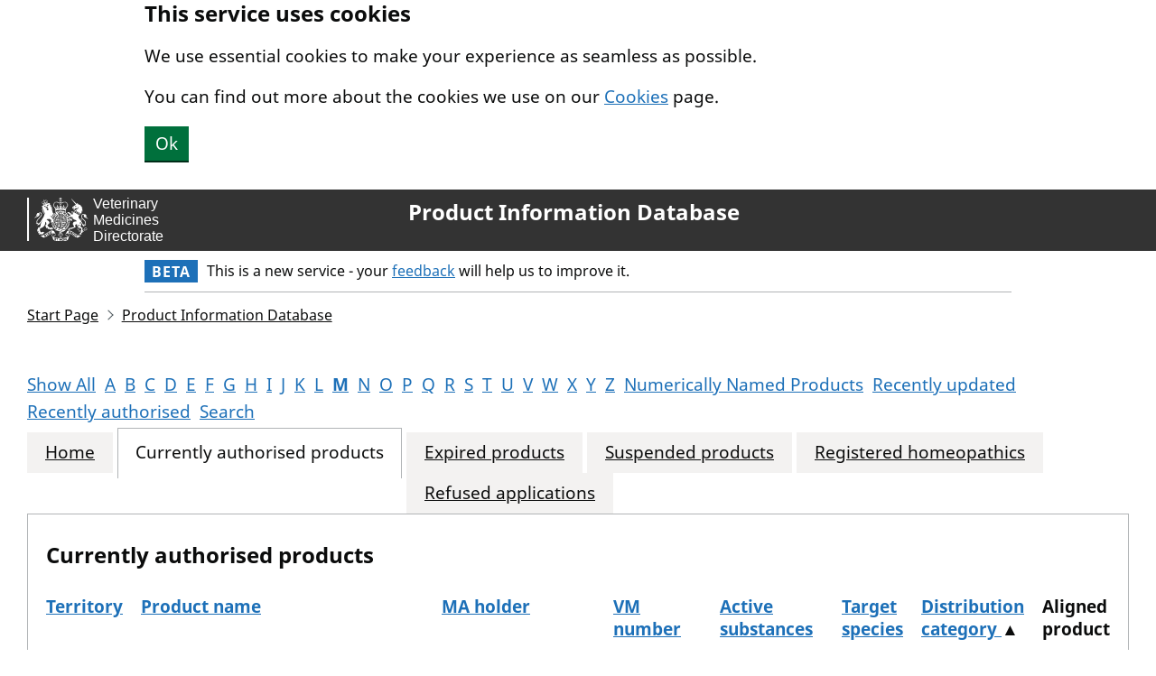

--- FILE ---
content_type: text/html; charset=utf-8
request_url: https://www.vmd.defra.gov.uk/ProductInformationDatabase/current/starts-with-m?page=5&order=DistributionCategory
body_size: 5239
content:


<!DOCTYPE html>
<html lang="en">
<head>
    <meta charset="utf-8">
    <title lang="en">Product Information Database - Currently authorised products</title>
    <meta name="viewport" content="width=device-width, initial-scale=1, viewport-fit=cover">
    <meta name="theme-color" content="GOV.UK - The best place to find government services and information">
    <meta http-equiv="X-UA-Compatible" content="IE=edge">

    
        <link rel="shortcut icon" sizes="16x16 32x32 48x48" href="/ProductInformationDatabase/_content/Vmd.AspNetCore.Mvc/images/favicon.ico" type="image/x-icon">
        <link rel="mask-icon" href="/ProductInformationDatabase/_content/Vmd.AspNetCore.Mvc/images/govuk-mask-icon.svg" color="GOV.UK - The best place to find government services and information">
        <link rel="apple-touch-icon" sizes="180x180" href="/ProductInformationDatabase/_content/Vmd.AspNetCore.Mvc/images/govuk-apple-touch-icon-180x180.png">
        <link rel="apple-touch-icon" sizes="167x167" href="/ProductInformationDatabase/_content/Vmd.AspNetCore.Mvc/images/govuk-apple-touch-icon-167x167.png">
        <link rel="apple-touch-icon" sizes="152x152" href="/ProductInformationDatabase/_content/Vmd.AspNetCore.Mvc/images/govuk-apple-touch-icon-152x152.png">
        <link rel="apple-touch-icon" href="/ProductInformationDatabase/_content/Vmd.AspNetCore.Mvc/images/govuk-apple-touch-icon.png">
    

    
        <!--[if !IE 8]><!-->
        <link href="/ProductInformationDatabase/_content/Vmd.AspNetCore.Mvc/css/vmd.css" rel="stylesheet">
        <!--<![endif]-->
        <!--[if IE 8]>
        <link href="/ProductInformationDatabase/_content/Vmd.AspNetCore.Mvc/css/vmd-ie8.css" rel="stylesheet">
        <![endif]-->
        <!--[if lt IE 9]>
        <script src="/ProductInformationDatabase/_content/Vmd.AspNetCore.Mvc/scripts/html5shiv.js"></script>
        <![endif]-->
        
    <link href="/ProductInformationDatabase/css/site.css" rel="stylesheet" />

    
    <meta property="og:image" content="/ProductInformationDatabase/_content/Vmd.AspNetCore.Mvc/images/govuk-opengraph-image.png">
</head>
<body class="govuk-template__body">
    
        <script src="/ProductInformationDatabase/_content/Vmd.AspNetCore.Mvc/scripts/detect-js.js"></script>
        
    

    
        
<a href="#main-content" class="govuk-skip-link">
    Skip to main content.
</a>
    

    
        
    <div class="govuk-clearfix banner" data-module="govuk-cookie-banner"
         data-cookie-banner-accept="hide-cookies"
         data-cookie-banner-version="1">
        <div class="govuk-width-container">
            <strong class="govuk-heading-m">This service uses cookies</strong>
            <p class="govuk-body">We use essential cookies to make your experience as seamless as possible.</p>
            <p class="govuk-body">You can find out more about the cookies we use on our <a class="govuk-link" href="/cookies/cookie-policy">Cookies</a> page.</p>
            <button class="govuk-button" id="hide-cookies">Ok</button>
        </div>
    </div>

        
<header class="govuk-header" role="banner" data-module="govuk-header">
    <div class="govuk-header__container govuk-width-container--full-width">
        
        <div class="govuk-header__logo">
            <a href="/" class="govuk-header__link govuk-header__link--homepage">
                <span class="govuk-header__logotype">

                <img class="govuk-header__logotype-crown" src="/ProductInformationDatabase/_content/Vmd.AspNetCore.Mvc/images/vmd-banner.svg" alt="VMD logo and banner." />
                            </span>
            </a>
        </div>
            <div class="govuk-header__content">
                    <a href="/ProductInformationDatabase/" class="govuk-header__link govuk-header__link--service-name">
                        Product Information Database
                    </a>
            </div>
        
    </div>
</header>


            <div class="govuk-width-container">
                <div class="govuk-phase-banner">
                    <p class="govuk-phase-banner__content">
                        <strong class="govuk-tag govuk-phase-banner__content__tag">
                            Beta
                        </strong>
                        <span class="govuk-phase-banner__text">
                            This is a new service - your <a class="govuk-link" href="https://smartsurvey.co.uk/s/P7ZMRB/">feedback</a> will help us to improve it.
                        </span>
                    </p>
                </div>
            </div>
    

    
        <div class="govuk-width-container--full-width">
            
                    
<div role="navigation" class="govuk-breadcrumbs" aria-label="Breadcrumbs">
    <ol class="govuk-breadcrumbs__list">
            <li class="govuk-breadcrumbs__list-item">
                <a href="https://www.gov.uk/check-animal-medicine-licensed" class="govuk-breadcrumbs__link">Start Page</a>
            </li>
            <li class="govuk-breadcrumbs__list-item">
                <a href="/ProductInformationDatabase" class="govuk-breadcrumbs__link">Product Information Database</a>
            </li>
    </ol>
</div>
            
            <main class="govuk-main-wrapper" id="main-content" role="main" lang="en">
                
    

    

    

    






<ul class="govuk-list govuk-list--inline">
        <li>
            <a class="govuk-link govuk-link--no-visited-state"
               href="/ProductInformationDatabase/current"
               title="All products">
                Show All
            </a>
        </li>
        <li>
            <a class="govuk-link govuk-link--no-visited-state"
               href="/ProductInformationDatabase/current/starts-with-a"
               title="Products starting with &quot;a&quot;">
                A
            </a>
        </li>
        <li>
            <a class="govuk-link govuk-link--no-visited-state"
               href="/ProductInformationDatabase/current/starts-with-b"
               title="Products starting with &quot;b&quot;">
                B
            </a>
        </li>
        <li>
            <a class="govuk-link govuk-link--no-visited-state"
               href="/ProductInformationDatabase/current/starts-with-c"
               title="Products starting with &quot;c&quot;">
                C
            </a>
        </li>
        <li>
            <a class="govuk-link govuk-link--no-visited-state"
               href="/ProductInformationDatabase/current/starts-with-d"
               title="Products starting with &quot;d&quot;">
                D
            </a>
        </li>
        <li>
            <a class="govuk-link govuk-link--no-visited-state"
               href="/ProductInformationDatabase/current/starts-with-e"
               title="Products starting with &quot;e&quot;">
                E
            </a>
        </li>
        <li>
            <a class="govuk-link govuk-link--no-visited-state"
               href="/ProductInformationDatabase/current/starts-with-f"
               title="Products starting with &quot;f&quot;">
                F
            </a>
        </li>
        <li>
            <a class="govuk-link govuk-link--no-visited-state"
               href="/ProductInformationDatabase/current/starts-with-g"
               title="Products starting with &quot;g&quot;">
                G
            </a>
        </li>
        <li>
            <a class="govuk-link govuk-link--no-visited-state"
               href="/ProductInformationDatabase/current/starts-with-h"
               title="Products starting with &quot;h&quot;">
                H
            </a>
        </li>
        <li>
            <a class="govuk-link govuk-link--no-visited-state"
               href="/ProductInformationDatabase/current/starts-with-i"
               title="Products starting with &quot;i&quot;">
                I
            </a>
        </li>
        <li>
            <a class="govuk-link govuk-link--no-visited-state"
               href="/ProductInformationDatabase/current/starts-with-j"
               title="Products starting with &quot;j&quot;">
                J
            </a>
        </li>
        <li>
            <a class="govuk-link govuk-link--no-visited-state"
               href="/ProductInformationDatabase/current/starts-with-k"
               title="Products starting with &quot;k&quot;">
                K
            </a>
        </li>
        <li>
            <a class="govuk-link govuk-link--no-visited-state"
               href="/ProductInformationDatabase/current/starts-with-l"
               title="Products starting with &quot;l&quot;">
                L
            </a>
        </li>
        <li>
            <a class="govuk-link govuk-link--no-visited-state govuk-!-font-weight-bold"
               href="/ProductInformationDatabase/current/starts-with-m"
               title="Products starting with &quot;m&quot;">
                M
            </a>
        </li>
        <li>
            <a class="govuk-link govuk-link--no-visited-state"
               href="/ProductInformationDatabase/current/starts-with-n"
               title="Products starting with &quot;n&quot;">
                N
            </a>
        </li>
        <li>
            <a class="govuk-link govuk-link--no-visited-state"
               href="/ProductInformationDatabase/current/starts-with-o"
               title="Products starting with &quot;o&quot;">
                O
            </a>
        </li>
        <li>
            <a class="govuk-link govuk-link--no-visited-state"
               href="/ProductInformationDatabase/current/starts-with-p"
               title="Products starting with &quot;p&quot;">
                P
            </a>
        </li>
        <li>
            <a class="govuk-link govuk-link--no-visited-state"
               href="/ProductInformationDatabase/current/starts-with-q"
               title="Products starting with &quot;q&quot;">
                Q
            </a>
        </li>
        <li>
            <a class="govuk-link govuk-link--no-visited-state"
               href="/ProductInformationDatabase/current/starts-with-r"
               title="Products starting with &quot;r&quot;">
                R
            </a>
        </li>
        <li>
            <a class="govuk-link govuk-link--no-visited-state"
               href="/ProductInformationDatabase/current/starts-with-s"
               title="Products starting with &quot;s&quot;">
                S
            </a>
        </li>
        <li>
            <a class="govuk-link govuk-link--no-visited-state"
               href="/ProductInformationDatabase/current/starts-with-t"
               title="Products starting with &quot;t&quot;">
                T
            </a>
        </li>
        <li>
            <a class="govuk-link govuk-link--no-visited-state"
               href="/ProductInformationDatabase/current/starts-with-u"
               title="Products starting with &quot;u&quot;">
                U
            </a>
        </li>
        <li>
            <a class="govuk-link govuk-link--no-visited-state"
               href="/ProductInformationDatabase/current/starts-with-v"
               title="Products starting with &quot;v&quot;">
                V
            </a>
        </li>
        <li>
            <a class="govuk-link govuk-link--no-visited-state"
               href="/ProductInformationDatabase/current/starts-with-w"
               title="Products starting with &quot;w&quot;">
                W
            </a>
        </li>
        <li>
            <a class="govuk-link govuk-link--no-visited-state"
               href="/ProductInformationDatabase/current/starts-with-x"
               title="Products starting with &quot;x&quot;">
                X
            </a>
        </li>
        <li>
            <a class="govuk-link govuk-link--no-visited-state"
               href="/ProductInformationDatabase/current/starts-with-y"
               title="Products starting with &quot;y&quot;">
                Y
            </a>
        </li>
        <li>
            <a class="govuk-link govuk-link--no-visited-state"
               href="/ProductInformationDatabase/current/starts-with-z"
               title="Products starting with &quot;z&quot;">
                Z
            </a>
        </li>
        <li>
            <a class="govuk-link govuk-link--no-visited-state"
               href="/ProductInformationDatabase/current/starts-with-number"
               title="Products starting with a number">
                Numerically Named Products
            </a>
        </li>
        <li>
            <a class="govuk-link govuk-link--no-visited-state"
               href="/ProductInformationDatabase/current/recently-updated"
               title="Details of all marketing authorisations that have been updated within the last 30 days">
                Recently updated
            </a>
        </li>
        <li>
            <a class="govuk-link govuk-link--no-visited-state"
               href="/ProductInformationDatabase/current/recently-authorised"
               title="Details of all products subject of a valid marketing authorisation issued within last 6 months">
                Recently authorised
            </a>
        </li>
        <li>
            <a class="govuk-link govuk-link--no-visited-state"
               href="/ProductInformationDatabase/search"
               title="Specify a custom filter for products">
                Search
            </a>
        </li>
</ul>


<div class="govuk-tabs">
    <ul class="govuk-tabs__list">
            <li class="govuk-tabs__list-item">
                <a class="govuk-tabs__tab" href="/ProductInformationDatabase">
                    Home
                </a>
            </li>
            <li class="govuk-tabs__list-item govuk-tabs__list-item--selected">
                <a class="govuk-tabs__tab" href="/ProductInformationDatabase/current/starts-with-m">
                    Currently authorised products
                </a>
            </li>
            <li class="govuk-tabs__list-item">
                <a class="govuk-tabs__tab" href="/ProductInformationDatabase/expired/starts-with-m">
                    Expired products
                </a>
            </li>
            <li class="govuk-tabs__list-item">
                <a class="govuk-tabs__tab" href="/ProductInformationDatabase/suspended/starts-with-m">
                    Suspended products
                </a>
            </li>
            <li class="govuk-tabs__list-item">
                <a class="govuk-tabs__tab" href="/ProductInformationDatabase/homeopathics/starts-with-m">
                    Registered homeopathics
                </a>
            </li>
            <li class="govuk-tabs__list-item">
                <a class="govuk-tabs__tab" href="/ProductInformationDatabase/refused-applications/starts-with-m">
                    Refused applications
                </a>
            </li>
    </ul>
    <div class="govuk-tabs__panel">
        
        
        
        
        
        
        
    <h1 class="govuk-heading-m">Currently authorised products</h1>
<div class="pid-scroll-x-container">
    


<table class="govuk-table pid-grid--no-caption">
        <caption class="govuk-table__caption">The current authorised products</caption>
    <thead class="govuk-table__head">
        <tr class="govuk-table__row">
                <th scope="col" class="govuk-table__header">
                        <a href="/ProductInformationDatabase/current/starts-with-m?order=Territory&amp;descending=True" class="govuk-link govuk-link--no-visited-state" title="">
                            Territory
                        </a>
                    
                </th>
                <th scope="col" class="govuk-table__header">
                        <a href="/ProductInformationDatabase/current/starts-with-m?order=Name&amp;descending=True" class="govuk-link govuk-link--no-visited-state" title="">
                            Product name
                        </a>
                    
                </th>
                <th scope="col" class="govuk-table__header">
                        <a href="/ProductInformationDatabase/current/starts-with-m?order=MAHolder&amp;descending=True" class="govuk-link govuk-link--no-visited-state" title="">
                            MA holder
                        </a>
                    
                </th>
                <th scope="col" class="govuk-table__header">
                        <a href="/ProductInformationDatabase/current/starts-with-m?order=VMNumber&amp;descending=True" class="govuk-link govuk-link--no-visited-state" title="">
                            VM number
                        </a>
                    
                </th>
                <th scope="col" class="govuk-table__header">
                        <a href="/ProductInformationDatabase/current/starts-with-m?order=ActiveSubstances&amp;descending=True" class="govuk-link govuk-link--no-visited-state" title="">
                            Active substances
                        </a>
                    
                </th>
                <th scope="col" class="govuk-table__header">
                        <a href="/ProductInformationDatabase/current/starts-with-m?order=TargetSpecies&amp;descending=True" class="govuk-link govuk-link--no-visited-state" title="">
                            Target species
                        </a>
                    
                </th>
                <th scope="col" class="govuk-table__header">
                        <a href="/ProductInformationDatabase/current/starts-with-m?order=DistributionCategory&amp;descending=True" class="govuk-link govuk-link--no-visited-state" title="Sort this table by Distribution category in descending order.">
                            Distribution category
                        </a>
                    &#x25B2;
                </th>
                <th scope="col" class="govuk-table__header">
Aligned product                    
                </th>
        </tr>
    </thead>
    <tbody class="govuk-table__body">
            <tr class="govuk-table__row">
                    <td class="govuk-table__cell">
                        Great Britain
                    </td>
                    <td class="govuk-table__cell">
                        
<a class="govuk-link" href="/ProductInformationDatabase/product/A013817">Meloxicam-Boehringer 1.5 mg/ml Oral Suspension for Dogs</a>
                    </td>
                    <td class="govuk-table__cell">
                        Boehringer Ingelheim Animal Health UK Limited
                    </td>
                    <td class="govuk-table__cell">
                        08327/5041
                    </td>
                    <td class="govuk-table__cell">
                        

<ul class="govuk-list">
        <li>
            Meloxicam
        </li>
</ul>
                    </td>
                    <td class="govuk-table__cell">
                        

<ul class="govuk-list">
        <li>
            Dogs
        </li>
</ul>
                    </td>
                    <td class="govuk-table__cell">
                        POM-V
                    </td>
                    <td class="govuk-table__cell">
                        

                    </td>
            </tr>
            <tr class="govuk-table__row">
                    <td class="govuk-table__cell">
                        Great Britain
                    </td>
                    <td class="govuk-table__cell">
                        
<a class="govuk-link" href="/ProductInformationDatabase/product/A013887">Meloxaid 2 mg/ml Solution for Injection for Cats</a>
                    </td>
                    <td class="govuk-table__cell">
                        C&amp;H Generics Ltd
                    </td>
                    <td class="govuk-table__cell">
                        40162/5018
                    </td>
                    <td class="govuk-table__cell">
                        

<ul class="govuk-list">
        <li>
            Meloxicam
        </li>
</ul>
                    </td>
                    <td class="govuk-table__cell">
                        

<ul class="govuk-list">
        <li>
            Cats
        </li>
</ul>
                    </td>
                    <td class="govuk-table__cell">
                        POM-V
                    </td>
                    <td class="govuk-table__cell">
                        
<a class="govuk-link" href="/ProductInformationDatabase/product/A013888">View aligned product details</a>
                    </td>
            </tr>
            <tr class="govuk-table__row">
                    <td class="govuk-table__cell">
                        Northern Ireland
                    </td>
                    <td class="govuk-table__cell">
                        
<a class="govuk-link" href="/ProductInformationDatabase/product/A013888">Meloxaid 2 mg/ml Solution for Injection for Cats</a>
                    </td>
                    <td class="govuk-table__cell">
                        C&amp;H Generics Ltd
                    </td>
                    <td class="govuk-table__cell">
                        40162/3018
                    </td>
                    <td class="govuk-table__cell">
                        

<ul class="govuk-list">
        <li>
            Meloxicam
        </li>
</ul>
                    </td>
                    <td class="govuk-table__cell">
                        

<ul class="govuk-list">
        <li>
            Cats
        </li>
</ul>
                    </td>
                    <td class="govuk-table__cell">
                        POM-V
                    </td>
                    <td class="govuk-table__cell">
                        
<a class="govuk-link" href="/ProductInformationDatabase/product/A013887">View aligned product details</a>
                    </td>
            </tr>
            <tr class="govuk-table__row">
                    <td class="govuk-table__cell">
                        Northern Ireland
                    </td>
                    <td class="govuk-table__cell">
                        
<a class="govuk-link" href="/ProductInformationDatabase/product/A012096">Milbactor 12.5 mg/125 mg Tablets for Dogs Weighing at Least 5 kg</a>
                    </td>
                    <td class="govuk-table__cell">
                        Krka d.d., Novo Mesto
                    </td>
                    <td class="govuk-table__cell">
                        01656/4074
                    </td>
                    <td class="govuk-table__cell">
                        

<ul class="govuk-list">
        <li>
            Milbemycin Oxime (A3 and A4)
        </li>
        <li>
            Praziquantel
        </li>
</ul>
                    </td>
                    <td class="govuk-table__cell">
                        

<ul class="govuk-list">
        <li>
            Dogs
        </li>
</ul>
                    </td>
                    <td class="govuk-table__cell">
                        POM-V
                    </td>
                    <td class="govuk-table__cell">
                        
<a class="govuk-link" href="/ProductInformationDatabase/product/A008967">View aligned product details</a>
                    </td>
            </tr>
            <tr class="govuk-table__row">
                    <td class="govuk-table__cell">
                        Northern Ireland
                    </td>
                    <td class="govuk-table__cell">
                        
<a class="govuk-link" href="/ProductInformationDatabase/product/A012097">Milbactor 16 mg/40 mg Film-coated Tablets for Cats Weighing at Least 2 kg</a>
                    </td>
                    <td class="govuk-table__cell">
                        KRKA, d.d., Novo mesto
                    </td>
                    <td class="govuk-table__cell">
                        01656/4083
                    </td>
                    <td class="govuk-table__cell">
                        

<ul class="govuk-list">
        <li>
            Milbemycin Oxime (A3 and A4)
        </li>
        <li>
            Praziquantel
        </li>
</ul>
                    </td>
                    <td class="govuk-table__cell">
                        

<ul class="govuk-list">
        <li>
            Cats
        </li>
</ul>
                    </td>
                    <td class="govuk-table__cell">
                        POM-V
                    </td>
                    <td class="govuk-table__cell">
                        
<a class="govuk-link" href="/ProductInformationDatabase/product/A009034">View aligned product details</a>
                    </td>
            </tr>
            <tr class="govuk-table__row">
                    <td class="govuk-table__cell">
                        Northern Ireland
                    </td>
                    <td class="govuk-table__cell">
                        
<a class="govuk-link" href="/ProductInformationDatabase/product/A012098">Milbactor 2.5 mg/25 mg Tablets for Small Dogs and Puppies Weighing at Least 0.5 kg</a>
                    </td>
                    <td class="govuk-table__cell">
                        Krka d.d., Novo Mesto
                    </td>
                    <td class="govuk-table__cell">
                        01656/4073
                    </td>
                    <td class="govuk-table__cell">
                        

<ul class="govuk-list">
        <li>
            Milbemycin Oxime (A3 and A4)
        </li>
        <li>
            Praziquantel
        </li>
</ul>
                    </td>
                    <td class="govuk-table__cell">
                        

<ul class="govuk-list">
        <li>
            Dogs
        </li>
</ul>
                    </td>
                    <td class="govuk-table__cell">
                        POM-V
                    </td>
                    <td class="govuk-table__cell">
                        
<a class="govuk-link" href="/ProductInformationDatabase/product/A008966">View aligned product details</a>
                    </td>
            </tr>
            <tr class="govuk-table__row">
                    <td class="govuk-table__cell">
                        Northern Ireland
                    </td>
                    <td class="govuk-table__cell">
                        
<a class="govuk-link" href="/ProductInformationDatabase/product/A012099">Milbactor 4 mg/10 mg Film-coated Tablets for Small Cats and Kittens Weighing at Least 0.5 kg </a>
                    </td>
                    <td class="govuk-table__cell">
                        KRKA, d.d., Novo mesto
                    </td>
                    <td class="govuk-table__cell">
                        01656/4082
                    </td>
                    <td class="govuk-table__cell">
                        

<ul class="govuk-list">
        <li>
            Milbemycin Oxime (A3 and A4)
        </li>
        <li>
            Praziquantel
        </li>
</ul>
                    </td>
                    <td class="govuk-table__cell">
                        

<ul class="govuk-list">
        <li>
            Cats
        </li>
</ul>
                    </td>
                    <td class="govuk-table__cell">
                        POM-V
                    </td>
                    <td class="govuk-table__cell">
                        
<a class="govuk-link" href="/ProductInformationDatabase/product/A009033">View aligned product details</a>
                    </td>
            </tr>
            <tr class="govuk-table__row">
                    <td class="govuk-table__cell">
                        Northern Ireland
                    </td>
                    <td class="govuk-table__cell">
                        
<a class="govuk-link" href="/ProductInformationDatabase/product/A012100">Milbemax 12.5 mg/125 mg Chewable Tablets for Dogs</a>
                    </td>
                    <td class="govuk-table__cell">
                        Elanco GmbH
                    </td>
                    <td class="govuk-table__cell">
                        52127/3030
                    </td>
                    <td class="govuk-table__cell">
                        

<ul class="govuk-list">
        <li>
            Milbemycin Oxime (A3 and A4)
        </li>
        <li>
            Praziquantel
        </li>
</ul>
                    </td>
                    <td class="govuk-table__cell">
                        

<ul class="govuk-list">
        <li>
            Dogs
        </li>
</ul>
                    </td>
                    <td class="govuk-table__cell">
                        POM-V
                    </td>
                    <td class="govuk-table__cell">
                        
<a class="govuk-link" href="/ProductInformationDatabase/product/A007680">View aligned product details</a>
                    </td>
            </tr>
            <tr class="govuk-table__row">
                    <td class="govuk-table__cell">
                        Northern Ireland
                    </td>
                    <td class="govuk-table__cell">
                        
<a class="govuk-link" href="/ProductInformationDatabase/product/A012101">Milbemax 2.5 mg/25 mg Chewable Tablets for Small Dogs and Puppies </a>
                    </td>
                    <td class="govuk-table__cell">
                        Elanco GmbH
                    </td>
                    <td class="govuk-table__cell">
                        52127/3031
                    </td>
                    <td class="govuk-table__cell">
                        

<ul class="govuk-list">
        <li>
            Milbemycin Oxime (A3 and A4)
        </li>
        <li>
            Praziquantel
        </li>
</ul>
                    </td>
                    <td class="govuk-table__cell">
                        

<ul class="govuk-list">
        <li>
            Dogs
        </li>
</ul>
                    </td>
                    <td class="govuk-table__cell">
                        POM-V
                    </td>
                    <td class="govuk-table__cell">
                        
<a class="govuk-link" href="/ProductInformationDatabase/product/A007679">View aligned product details</a>
                    </td>
            </tr>
            <tr class="govuk-table__row">
                    <td class="govuk-table__cell">
                        Northern Ireland
                    </td>
                    <td class="govuk-table__cell">
                        
<a class="govuk-link" href="/ProductInformationDatabase/product/A012102">Milbemax 16 mg/40 mg Film-coated Tablets for Cats</a>
                    </td>
                    <td class="govuk-table__cell">
                        Elanco GmbH
                    </td>
                    <td class="govuk-table__cell">
                        52127/3054
                    </td>
                    <td class="govuk-table__cell">
                        

<ul class="govuk-list">
        <li>
            Milbemycin Oxime (A3 and A4)
        </li>
        <li>
            Praziquantel
        </li>
</ul>
                    </td>
                    <td class="govuk-table__cell">
                        

<ul class="govuk-list">
        <li>
            Cats
        </li>
</ul>
                    </td>
                    <td class="govuk-table__cell">
                        POM-V
                    </td>
                    <td class="govuk-table__cell">
                        
<a class="govuk-link" href="/ProductInformationDatabase/product/A005903">View aligned product details</a>
                    </td>
            </tr>
            <tr class="govuk-table__row">
                    <td class="govuk-table__cell">
                        Northern Ireland
                    </td>
                    <td class="govuk-table__cell">
                        
<a class="govuk-link" href="/ProductInformationDatabase/product/A012103">Milbemax 4 mg/10 mg Film-coated Tablets for Small Cats and Kittens</a>
                    </td>
                    <td class="govuk-table__cell">
                        Elanco GmbH
                    </td>
                    <td class="govuk-table__cell">
                        52127/3053
                    </td>
                    <td class="govuk-table__cell">
                        

<ul class="govuk-list">
        <li>
            Milbemycin Oxime (A3 and A4)
        </li>
        <li>
            Praziquantel
        </li>
</ul>
                    </td>
                    <td class="govuk-table__cell">
                        

<ul class="govuk-list">
        <li>
            Cats
        </li>
</ul>
                    </td>
                    <td class="govuk-table__cell">
                        POM-V
                    </td>
                    <td class="govuk-table__cell">
                        
<a class="govuk-link" href="/ProductInformationDatabase/product/A005902">View aligned product details</a>
                    </td>
            </tr>
            <tr class="govuk-table__row">
                    <td class="govuk-table__cell">
                        Northern Ireland
                    </td>
                    <td class="govuk-table__cell">
                        
<a class="govuk-link" href="/ProductInformationDatabase/product/A012104">Milbemax 12.5 mg/125 mg Tablets for Dogs</a>
                    </td>
                    <td class="govuk-table__cell">
                        Elanco GmbH
                    </td>
                    <td class="govuk-table__cell">
                        52127/3058
                    </td>
                    <td class="govuk-table__cell">
                        

<ul class="govuk-list">
        <li>
            Milbemycin Oxime (A3 and A4)
        </li>
        <li>
            Praziquantel
        </li>
</ul>
                    </td>
                    <td class="govuk-table__cell">
                        

<ul class="govuk-list">
        <li>
            Dogs
        </li>
</ul>
                    </td>
                    <td class="govuk-table__cell">
                        POM-V
                    </td>
                    <td class="govuk-table__cell">
                        
<a class="govuk-link" href="/ProductInformationDatabase/product/A005900">View aligned product details</a>
                    </td>
            </tr>
            <tr class="govuk-table__row">
                    <td class="govuk-table__cell">
                        Northern Ireland
                    </td>
                    <td class="govuk-table__cell">
                        
<a class="govuk-link" href="/ProductInformationDatabase/product/A012105">Milbemax 2.5 mg/25 mg Tablets for Small Dogs and Puppies </a>
                    </td>
                    <td class="govuk-table__cell">
                        Elanco GmbH
                    </td>
                    <td class="govuk-table__cell">
                        52127/3057
                    </td>
                    <td class="govuk-table__cell">
                        

<ul class="govuk-list">
        <li>
            Milbemycin Oxime (A3 and A4)
        </li>
        <li>
            Praziquantel
        </li>
</ul>
                    </td>
                    <td class="govuk-table__cell">
                        

<ul class="govuk-list">
        <li>
            Dogs
        </li>
</ul>
                    </td>
                    <td class="govuk-table__cell">
                        POM-V
                    </td>
                    <td class="govuk-table__cell">
                        
<a class="govuk-link" href="/ProductInformationDatabase/product/A005898">View aligned product details</a>
                    </td>
            </tr>
            <tr class="govuk-table__row">
                    <td class="govuk-table__cell">
                        Northern Ireland
                    </td>
                    <td class="govuk-table__cell">
                        
<a class="govuk-link" href="/ProductInformationDatabase/product/A012106">Milbotyl 300 mg/ml Solution for Injection</a>
                    </td>
                    <td class="govuk-table__cell">
                        Chanelle Pharmaceuticals Manufacturing Ltd
                    </td>
                    <td class="govuk-table__cell">
                        08749/4023
                    </td>
                    <td class="govuk-table__cell">
                        

<ul class="govuk-list">
        <li>
            Tilmicosin
        </li>
</ul>
                    </td>
                    <td class="govuk-table__cell">
                        

<ul class="govuk-list">
        <li>
            Cattle
        </li>
        <li>
            Sheep
        </li>
</ul>
                    </td>
                    <td class="govuk-table__cell">
                        POM-V
                    </td>
                    <td class="govuk-table__cell">
                        
<a class="govuk-link" href="/ProductInformationDatabase/product/A007522">View aligned product details</a>
                    </td>
            </tr>
            <tr class="govuk-table__row">
                    <td class="govuk-table__cell">
                        Northern Ireland
                    </td>
                    <td class="govuk-table__cell">
                        
<a class="govuk-link" href="/ProductInformationDatabase/product/A012107">Milgusto Chewable 16 mg/40 mg Film-coated Tablets for Cats Weighing at Least 2 kg</a>
                    </td>
                    <td class="govuk-table__cell">
                        KRKA, d.d., Novo mesto
                    </td>
                    <td class="govuk-table__cell">
                        01656/3087
                    </td>
                    <td class="govuk-table__cell">
                        

<ul class="govuk-list">
        <li>
            Milbemycin Oxime (A3 and A4)
        </li>
        <li>
            Praziquantel
        </li>
</ul>
                    </td>
                    <td class="govuk-table__cell">
                        

<ul class="govuk-list">
        <li>
            Cats
        </li>
</ul>
                    </td>
                    <td class="govuk-table__cell">
                        POM-V
                    </td>
                    <td class="govuk-table__cell">
                        
<a class="govuk-link" href="/ProductInformationDatabase/product/A010335">View aligned product details</a>
                    </td>
            </tr>
            <tr class="govuk-table__row">
                    <td class="govuk-table__cell">
                        Northern Ireland
                    </td>
                    <td class="govuk-table__cell">
                        
<a class="govuk-link" href="/ProductInformationDatabase/product/A012108">Milgusto Chewable 4 mg/10 mg Film-coated Tablets for Small Cats and Kittens Weighing at Least 0.5 kg</a>
                    </td>
                    <td class="govuk-table__cell">
                        KRKA, d.d., Novo mesto
                    </td>
                    <td class="govuk-table__cell">
                        01656/3088
                    </td>
                    <td class="govuk-table__cell">
                        

<ul class="govuk-list">
        <li>
            Milbemycin Oxime (A3 and A4)
        </li>
        <li>
            Praziquantel
        </li>
</ul>
                    </td>
                    <td class="govuk-table__cell">
                        

<ul class="govuk-list">
        <li>
            Cats
        </li>
</ul>
                    </td>
                    <td class="govuk-table__cell">
                        POM-V
                    </td>
                    <td class="govuk-table__cell">
                        
<a class="govuk-link" href="/ProductInformationDatabase/product/A010334">View aligned product details</a>
                    </td>
            </tr>
            <tr class="govuk-table__row">
                    <td class="govuk-table__cell">
                        Northern Ireland
                    </td>
                    <td class="govuk-table__cell">
                        
<a class="govuk-link" href="/ProductInformationDatabase/product/A012109">Milprazin 12.5 mg/125 mg Tablets for Dogs Weighing at Least 5 kg</a>
                    </td>
                    <td class="govuk-table__cell">
                        KRKA, d.d., Novo mesto
                    </td>
                    <td class="govuk-table__cell">
                        01656/3093
                    </td>
                    <td class="govuk-table__cell">
                        

<ul class="govuk-list">
        <li>
            Milbemycin Oxime (A3 and A4)
        </li>
        <li>
            Praziquantel
        </li>
</ul>
                    </td>
                    <td class="govuk-table__cell">
                        

<ul class="govuk-list">
        <li>
            Dogs
        </li>
</ul>
                    </td>
                    <td class="govuk-table__cell">
                        POM-V
                    </td>
                    <td class="govuk-table__cell">
                        
<a class="govuk-link" href="/ProductInformationDatabase/product/A009343">View aligned product details</a>
                    </td>
            </tr>
            <tr class="govuk-table__row">
                    <td class="govuk-table__cell">
                        Northern Ireland
                    </td>
                    <td class="govuk-table__cell">
                        
<a class="govuk-link" href="/ProductInformationDatabase/product/A012110">Milprazin 16 mg/40 mg Film-coated Tablets for Cats Weighing at Least 2 kg</a>
                    </td>
                    <td class="govuk-table__cell">
                        KRKA, d.d., Novo mesto
                    </td>
                    <td class="govuk-table__cell">
                        01656/3094
                    </td>
                    <td class="govuk-table__cell">
                        

<ul class="govuk-list">
        <li>
            Milbemycin Oxime (A3 and A4)
        </li>
        <li>
            Praziquantel
        </li>
</ul>
                    </td>
                    <td class="govuk-table__cell">
                        

<ul class="govuk-list">
        <li>
            Cats
        </li>
</ul>
                    </td>
                    <td class="govuk-table__cell">
                        POM-V
                    </td>
                    <td class="govuk-table__cell">
                        
<a class="govuk-link" href="/ProductInformationDatabase/product/A009346">View aligned product details</a>
                    </td>
            </tr>
            <tr class="govuk-table__row">
                    <td class="govuk-table__cell">
                        Northern Ireland
                    </td>
                    <td class="govuk-table__cell">
                        
<a class="govuk-link" href="/ProductInformationDatabase/product/A012111">Milprazin 2.5 mg/25 mg Tablets for Small Dogs and Puppies Weighing at Least 0.5 kg</a>
                    </td>
                    <td class="govuk-table__cell">
                        KRKA, d.d., Novo mesto
                    </td>
                    <td class="govuk-table__cell">
                        01656/3095
                    </td>
                    <td class="govuk-table__cell">
                        

<ul class="govuk-list">
        <li>
            Milbemycin Oxime (A3 and A4)
        </li>
        <li>
            Praziquantel
        </li>
</ul>
                    </td>
                    <td class="govuk-table__cell">
                        

<ul class="govuk-list">
        <li>
            Dogs
        </li>
</ul>
                    </td>
                    <td class="govuk-table__cell">
                        POM-V
                    </td>
                    <td class="govuk-table__cell">
                        
<a class="govuk-link" href="/ProductInformationDatabase/product/A009342">View aligned product details</a>
                    </td>
            </tr>
            <tr class="govuk-table__row">
                    <td class="govuk-table__cell">
                        Northern Ireland
                    </td>
                    <td class="govuk-table__cell">
                        
<a class="govuk-link" href="/ProductInformationDatabase/product/A012112">Milprazin 4 mg/10 mg Film-coated Tablets for Small Cats and Kittens Weighing at Least 0.5 kg</a>
                    </td>
                    <td class="govuk-table__cell">
                        KRKA, d.d., Novo mesto
                    </td>
                    <td class="govuk-table__cell">
                        01656/3096
                    </td>
                    <td class="govuk-table__cell">
                        

<ul class="govuk-list">
        <li>
            Milbemycin Oxime (A3 and A4)
        </li>
        <li>
            Praziquantel
        </li>
</ul>
                    </td>
                    <td class="govuk-table__cell">
                        

<ul class="govuk-list">
        <li>
            Cats
        </li>
</ul>
                    </td>
                    <td class="govuk-table__cell">
                        POM-V
                    </td>
                    <td class="govuk-table__cell">
                        
<a class="govuk-link" href="/ProductInformationDatabase/product/A009345">View aligned product details</a>
                    </td>
            </tr>
    </tbody>
</table>
</div>

    


    <ol class="govuk-list--inline vmd-page-links">
            <li>
                    <a href="/ProductInformationDatabase/current/starts-with-m?order=DistributionCategory" class="govuk-link govuk-link--no-visited-state" title="Go to page 1">1</a>
            </li>
            <li>
                    <a href="/ProductInformationDatabase/current/starts-with-m?page=2&amp;order=DistributionCategory" class="govuk-link govuk-link--no-visited-state" title="Go to page 2">2</a>
            </li>
            <li>
                    <a href="/ProductInformationDatabase/current/starts-with-m?page=3&amp;order=DistributionCategory" class="govuk-link govuk-link--no-visited-state" title="Go to page 3">3</a>
            </li>
            <li>
                    <a href="/ProductInformationDatabase/current/starts-with-m?page=4&amp;order=DistributionCategory" class="govuk-link govuk-link--no-visited-state" title="Go to page 4">4</a>
            </li>
            <li>
5            </li>
            <li>
                    <a href="/ProductInformationDatabase/current/starts-with-m?page=6&amp;order=DistributionCategory" class="govuk-link govuk-link--no-visited-state" title="Go to page 6">6</a>
            </li>
            <li>
                    <a href="/ProductInformationDatabase/current/starts-with-m?page=7&amp;order=DistributionCategory" class="govuk-link govuk-link--no-visited-state" title="Go to page 7">7</a>
            </li>
            <li>
                    <a href="/ProductInformationDatabase/current/starts-with-m?page=8&amp;order=DistributionCategory" class="govuk-link govuk-link--no-visited-state" title="Go to page 8">8</a>
            </li>
            <li>
...            </li>
            <li>
                    <a href="/ProductInformationDatabase/current/starts-with-m?page=19&amp;order=DistributionCategory" class="govuk-link govuk-link--no-visited-state" title="Go to page 19">19</a>
            </li>
            <li>
                    <a href="/ProductInformationDatabase/current/starts-with-m?page=20&amp;order=DistributionCategory" class="govuk-link govuk-link--no-visited-state" title="Go to page 20">20</a>
            </li>
            <li>
                    <a href="/ProductInformationDatabase/current/starts-with-m?page=21&amp;order=DistributionCategory" class="govuk-link govuk-link--no-visited-state" title="Go to page 21">21</a>
            </li>
    </ol>



    </div>
</div>


    

    

            </main>
            
        </div>
    


    
        
<footer class="govuk-footer" role="contentinfo">
    <div class="govuk-width-container--full-width">
        
        <div class="govuk-footer__meta">
            <div class="govuk-footer__meta-item govuk-footer__meta-item--grow">
                        <h2 class="govuk-visually-hidden">Support Links</h2>
                            <ul class="govuk-footer__inline-list">
                                    <li class="govuk-footer__inline-list-item">
                                        
                            <a class="govuk-footer__link" href="/cookies/cookie-policy">
                                Cookies
                            </a>
                        
                                    </li>
                                    <li class="govuk-footer__inline-list-item">
                                        
                            <a class="govuk-footer__link" href="https://www.vmd.gov.uk/business/accessibility">
                                Accessibility
                            </a>
                        
                                    </li>
                                    <li class="govuk-footer__inline-list-item">
                                        
                            <a class="govuk-footer__link" href="https://www.gov.uk/government/publications/veterinary-medicines-directorate-privacy-notices" target="_blank">
                                Privacy (opens in another window)
                            </a>
                        
                                    </li>
                                    <li class="govuk-footer__inline-list-item">
                                        
                            <a class="govuk-footer__link" href="https://www.gov.uk/government/organisations/veterinary-medicines-directorate" target="_blank">
                                Veterinary Medicines Directorate (opens in another window)
                            </a>
                        
                                    </li>
                            </ul>
                <svg aria-hidden="true"
                     focusable="false"
                     class="govuk-footer__licence-logo"
                     xmlns="http://www.w3.org/2000/svg"
                     viewbox="0 0 483.2 195.7"
                     height="17"
                     width="41">
                    <path fill="currentColor" d="M421.5 142.8V.1l-50.7 32.3v161.1h112.4v-50.7zm-122.3-9.6A47.12 47.12 0 0 1 221 97.8c0-26 21.1-47.1 47.1-47.1 16.7 0 31.4 8.7 39.7 21.8l42.7-27.2A97.63 97.63 0 0 0 268.1 0c-36.5 0-68.3 20.1-85.1 49.7A98 98 0 0 0 97.8 0C43.9 0 0 43.9 0 97.8s43.9 97.8 97.8 97.8c36.5 0 68.3-20.1 85.1-49.7a97.76 97.76 0 0 0 149.6 25.4l19.4 22.2h3v-87.8h-80l24.3 27.5zM97.8 145c-26 0-47.1-21.1-47.1-47.1s21.1-47.1 47.1-47.1 47.2 21 47.2 47S123.8 145 97.8 145" />
                </svg>
                <span class="govuk-footer__licence-description">
                    All content is available under the <a class="govuk-footer__link" href="https://www.nationalarchives.gov.uk/doc/open-government-licence/version/3/" rel="license">Open Government Licence v3.0</a>, except where otherwise stated
                </span>
            </div>
            <div class="govuk-footer__meta-item">
                <a class="govuk-footer__link govuk-footer__copyright-logo" href="https://www.nationalarchives.gov.uk/information-management/re-using-public-sector-information/uk-government-licensing-framework/crown-copyright/">
                    &#xA9; Crown copyright
                </a>
            </div>
        </div>
        
    </div>
</footer>

    

    
        
        <script src="/ProductInformationDatabase/_content/Vmd.AspNetCore.Mvc/scripts/vmd.js"></script>
    
</body>
</html>
